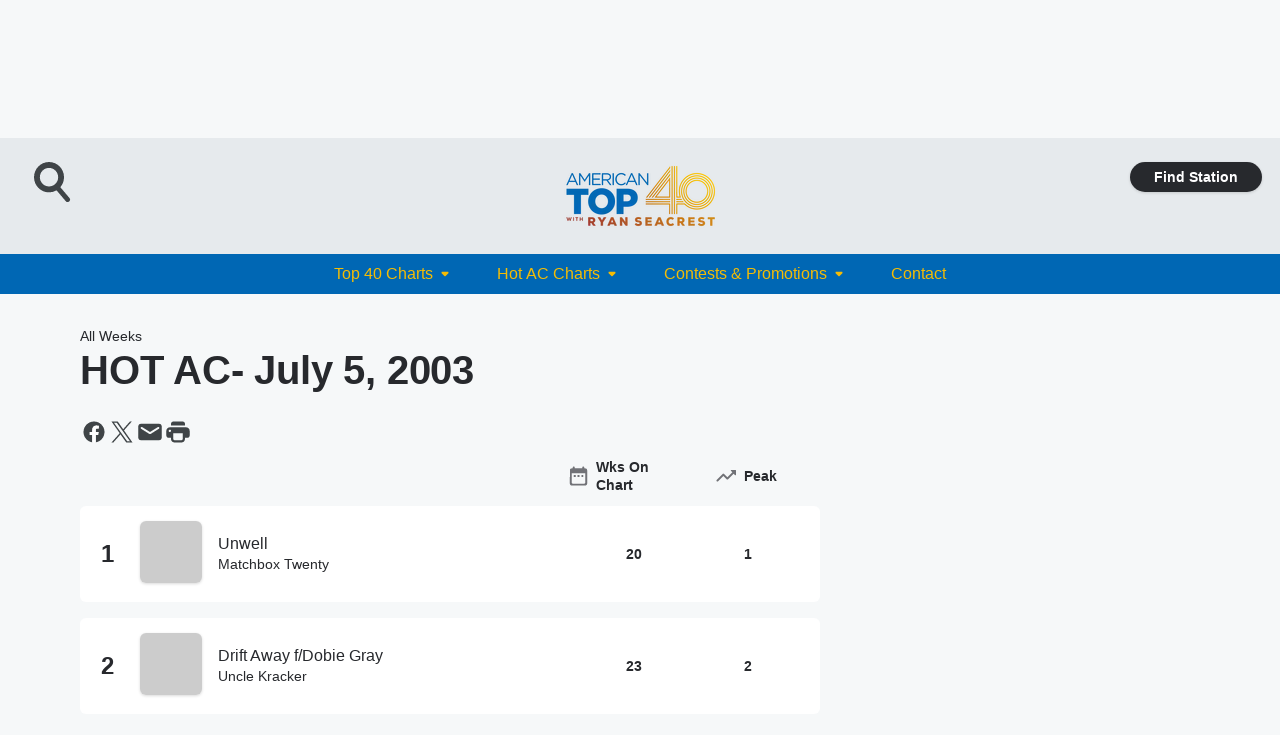

--- FILE ---
content_type: application/javascript
request_url: https://static.inferno.iheart.com/inferno/scripts/ChartListLoader-component.a3aa2c270e6656a0e430.js
body_size: 764
content:
"use strict";(globalThis.__LOADABLE_LOADED_CHUNKS__=globalThis.__LOADABLE_LOADED_CHUNKS__||[]).push([["ChartListLoader-component"],{"./src/app/core/page-blocks/chartlist/ChartListLoader.component.tsx":(e,s,t)=>{t.r(s),t.d(s,{ChartListLoader:()=>h,default:()=>_});var r=t("../../../node_modules/.pnpm/@loadable+component@5.15.3_react@17.0.2/node_modules/@loadable/component/dist/loadable.esm.js"),o=t("../../../node_modules/.pnpm/mobx-react@7.2.0_mobx@6.3.2_react-dom@17.0.2_react@17.0.2__react@17.0.2/node_modules/mobx-react/dist/mobxreact.esm.js"),n=t("../../../node_modules/.pnpm/react@17.0.2/node_modules/react/index.js"),c=t("../../../node_modules/.pnpm/react-i18next@11.10.0_i18next@20.3.3_react@17.0.2/node_modules/react-i18next/dist/es/useTranslation.js"),l=t("./src/app/core/components/remote/Remote.component.tsx"),a=t("../../../packages/renderer/shared/core/src/utilities/route.ts"),i=t("./src/app/core/services/Charts.ts"),m=t("./src/app/core/ui/index.ts"),d=t("./src/app/core/components/Eyebrow.module.scss"),u=t("../../../node_modules/.pnpm/react@17.0.2/node_modules/react/jsx-runtime.js");const p=(0,r.ZP)({resolved:{},chunkName:()=>"ChartList-component",isReady(e){const s=this.resolve(e);return!0===this.resolved[s]&&!!t.m[s]},importAsync:()=>t.e("ChartList-component").then(t.bind(t,"./src/app/core/page-blocks/chartlist/ChartList.component.tsx")),requireAsync(e){const s=this.resolve(e);return this.resolved[s]=!1,this.importAsync(e).then((e=>(this.resolved[s]=!0,e)))},requireSync(e){const s=this.resolve(e);return t(s)},resolve(){return"./src/app/core/page-blocks/chartlist/ChartList.component.tsx"}}),h=(0,o.f3)("store")((e=>{let{listSlugOnLoad:s,block:t,isPrimary:r,chartSlug:o,showAsWidget:h,store:_,chart:b}=e;const x=(0,n.useRef)(!1),{t:g}=(0,c.$)();if((0,n.useEffect)((()=>(x.current=!0,()=>{x.current=!1})),[]),!_||!o)return null;const{site:y}=_;if(!y||!b)return null;const L=(0,n.useMemo)((()=>s!==i.Zk?s:b.lists?.items[0]?.slug),[b.lists?.items,s]);if(!L)return null;const{items:j}=b.lists,w=(0,n.useMemo)((()=>j.findIndex((e=>e.slug===L))),[L,j]),A=(0,n.useMemo)((()=>(0,a.ab)(y,"chart",{chart_slug:o})||`/charts/${o}`),[o,y]),v=(0,n.useMemo)((()=>{if(w>=0)return(0,a.ab)(y,"chart_detail",{chart_slug:o,list_slug:b.lists?.items[w+1]?.slug})}),[o,y,b.lists?.items,w]),f=v?(0,u.jsxs)(u.Fragment,{children:[(0,u.jsx)(m.Bn,{to:v,children:g("see_prev_week")})," | "]}):null;return(0,u.jsxs)(n.Fragment,{children:[h?null:(0,u.jsxs)("nav",{className:d.Z.componentEyebrow,children:[f,(0,u.jsx)(m.Bn,{to:A,children:g("see_all_weeks")})]}),(0,u.jsx)(l.N,{loader:()=>(0,i.lI)({slug:L}),cacheKey:`charts_list_loader-${o}-${s}`,showLoading:!0,fallback:(0,u.jsx)(m.Od,{pulse:!0,type:"text",name:"chart list",shape:"tall"}),children:e=>{let{data:s}=e;return s?(0,u.jsx)(p,{showAsWidget:h,chartTitle:b.title,isPrimary:r,chartSlug:o,block:t,list:s}):null}})]})})),_=h},"./src/app/core/components/Eyebrow.module.scss":(e,s,t)=>{t.d(s,{Z:()=>r});const r={"component-eyebrow":"Eyebrow-module_component-eyebrow_AIV95",componentEyebrow:"Eyebrow-module_component-eyebrow_AIV95"}}}]);
//# sourceMappingURL=ChartListLoader-component.a3aa2c270e6656a0e430.js.map